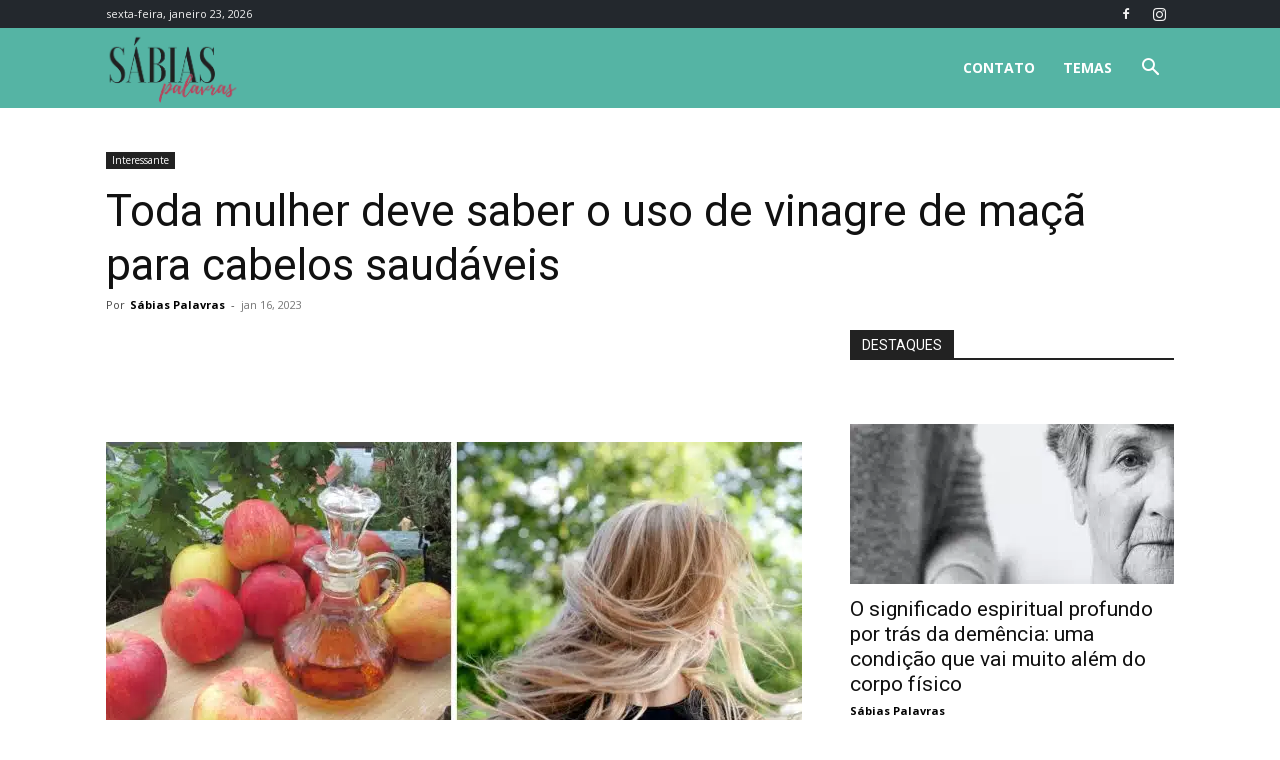

--- FILE ---
content_type: text/html; charset=utf-8
request_url: https://www.google.com/recaptcha/api2/aframe
body_size: 267
content:
<!DOCTYPE HTML><html><head><meta http-equiv="content-type" content="text/html; charset=UTF-8"></head><body><script nonce="mGQ3HfbqcAriub5Zj7JprA">/** Anti-fraud and anti-abuse applications only. See google.com/recaptcha */ try{var clients={'sodar':'https://pagead2.googlesyndication.com/pagead/sodar?'};window.addEventListener("message",function(a){try{if(a.source===window.parent){var b=JSON.parse(a.data);var c=clients[b['id']];if(c){var d=document.createElement('img');d.src=c+b['params']+'&rc='+(localStorage.getItem("rc::a")?sessionStorage.getItem("rc::b"):"");window.document.body.appendChild(d);sessionStorage.setItem("rc::e",parseInt(sessionStorage.getItem("rc::e")||0)+1);localStorage.setItem("rc::h",'1769227304528');}}}catch(b){}});window.parent.postMessage("_grecaptcha_ready", "*");}catch(b){}</script></body></html>